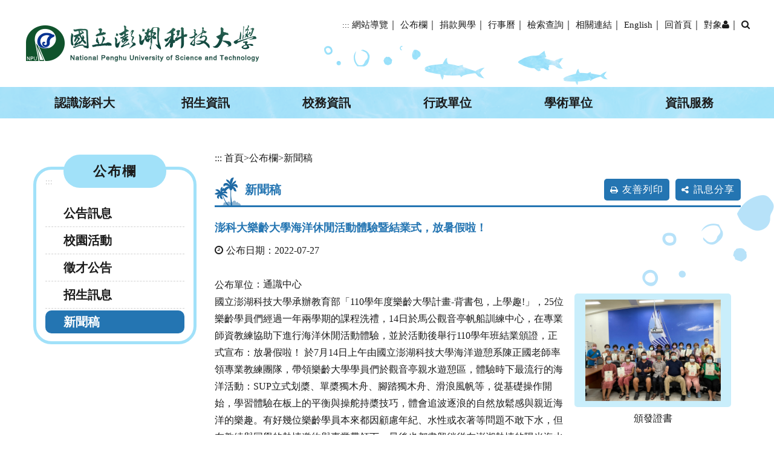

--- FILE ---
content_type: text/html; charset=utf-8
request_url: https://www.npu.edu.tw/latestevent/Details.aspx?Parser=9,3,27,,,,7695
body_size: 44958
content:

<!DOCTYPE html>
<html xmlns="http://www.w3.org/1999/xhtml" lang="zh-TW">
<head><meta http-equiv="Content-Type" content="text/html; charset=utf-8" /><meta name="viewport" content="width=device-width, initial-scale=1" /><meta name="format-detection" content="telephone=no" /><meta name="accessible_website" content="本網站符合a+等級無障礙網頁設計標準" /><link href="../css/layout.css?v=20210805" rel="stylesheet" type="text/css" /><title>
	國立澎湖科技大學-公布欄-新聞稿
</title><meta property="og:site_name"   content="國立澎湖科技大學" />
<meta property="og:image"       content="https://www.npu.edu.tw/images/og.jpg" />
<meta property="og:title"       content="澎科大樂齡大學海洋休閒活動體驗暨結業式，放暑假啦！(新聞稿-國立澎湖科技大學)" />
<meta property="og:description" content="國立澎湖科技大學承辦教育部「110學年度樂齡大學計畫-背書包，上學趣!」，25位樂齡學員們經過一年兩學期的課程洗禮，14日於馬公觀音亭帆船訓練中心，在專業師資教練協助下進行海洋休閒..." />
<meta property="og:url"         content="https://www.npu.edu.tw/latestevent/Details.aspx?Parser=9,3,27,,,,7695" />
<meta property="og:type"        content="website" />
<meta property="twitter:title"  content="澎科大樂齡大學海洋休閒活動體驗暨結業式，放暑假啦！(新聞稿-國立澎湖科技大學)" />
<meta name="DC.Title"          content="國立澎湖科技大學" />
<meta name="DC.Creator"        content="國立澎湖科技大學" />
<meta name="DC.Subject"        content="澎科大樂齡大學海洋休閒活動體驗暨結業式，放暑假啦！" />
<meta name="DC.Description"    content="國立澎湖科技大學承辦教育部「110學年度樂齡大學計畫-背書包，上學趣!」，25位樂齡學員們經過一年兩學期的課程洗禮，14日於馬公觀音亭帆船訓練中心，在專業師資教練協助下進行海洋休閒..." />
<meta name="DC.Contributor"    content="國立澎湖科技大學" />
<meta name="DC.Type"           content="text/html" />
<meta name="DC.Format"         content="text" />
<meta name="DC.Source"         content="國立澎湖科技大學" />
<meta name="DC.Language"       content="中文" />
<meta name="DC.coverage.t.max" content="2026-01-21" />
<meta name="DC.coverage.t.min" content="2027-12-31" />
<meta name="DC.Publisher"      content="國立澎湖科技大學" />
<meta name="DC.Date"           content="2022-07-27" />
<meta name="DC.Identifier"     content="A09620000Q" />
<meta name="DC.Relation"       content="GIP-EY-LP-090730-MP01" />
<meta name="DC.Rights"         content="國立澎湖科技大學" />
<meta name="Category.Theme"    content="400,900" />
<meta name="Category.Service"  content="300,I00" />
<meta name="Category.Cake"     content="500,J00" />
<meta name="description"       content="國立澎湖科技大學 公布欄 新聞稿 澎科大樂齡大學海洋休閒活動體驗暨結業式，放暑假啦！" />

<script src="../Scripts/jquery.min.js" type="text/javascript"></script>
<script src="../Content/df_js/ekko-lightbox.js" type="text/javascript"></script>
<script src="../Content/df_js/bootstrap.js" type="text/javascript"></script>
<script src="../Content/df_js/menu.js?v=20210805" type="text/javascript"></script>
<script src="../Content/df_js/readyfun.js?v=20210805" type="text/javascript"></script>


</head>
<body>
    <a title="跳到主要內容區塊" class="sr-only sr-only-focusable" href="#ace_m">跳到主要內容區塊</a>
    <div id="FontSizeArea">
        <noscript style="display:block; text-align:center; padding:10px 0">
            您的瀏覽器不支援JavaScript功能，若網頁功能無法正常使用時，請開啟瀏覽器JavaScript狀態
        </noscript>
        <div id="header">
            <div class="top">
                <h1 id="logo">
                 <a href="../home.aspx" title="國立澎湖科技大學(回首頁)"><img src="../images/logo.png" alt="國立澎湖科技大學(回首頁)" /></a>
                </h1>
                <div class="b_main b_main_cht">
                    <div class="b">
                        <i class="b1"></i>
                        <i class="b2"></i>
                        <i class="b3"></i>
                    </div>
                </div>
                <div class="menu_navigation">
                    <ul class="menu_nav">
                        <li>
                            <a href="#" accesskey="U" title="上方區域" class="ace">:::</a>
                        </li>
                        <li><a href="../sitemap/index.aspx?Parser=99,12,83" title="網站導覽">網站導覽</a></li>｜
                        <li><a href="../latestevent/index.aspx?Parser=9,3,23" title="公布欄">公布欄</a></li>｜
                        <li><a href="https://giving.npu.edu.tw/" title="捐款興學(另開視窗)" target="_blank">捐款興學</a></li>｜
                        <li><a href="../content/index.aspx?Parser=1,9,62" title="行事曆">行事曆</a></li>｜
                        <li><a href="../content/index.aspx?Parser=1,11,80" title="檢索查詢">檢索查詢</a></li>｜
                        <li><a href="../links/index.aspx?Parser=11,10,77" title="相關連結">相關連結</a></li>｜
                        <li><a href="../eng" >English</a></li>｜
                        <li><a href="../home.aspx" title="回首頁">回首頁</a></li>｜
                                        

<li class="nav_parent">
    <a href="javascript:;" title="對象">對象<i class="fa fa-user" aria-hidden="true"></i></a>
    <ul class="nav_sub Objects nav_focus">
     <li><a href="../form/Public_List.aspx?Parser=20,12,87,,,,,,,,,1" title="學生">學生</a></li><li><a href="../form/Public_List.aspx?Parser=20,12,87,,,,,,,,,2" title="教職員">教職員</a></li><li><a href="../form/Public_List.aspx?Parser=20,12,87,,,,,,,,,3" title="校友">校友</a></li><li><a href="../form/Public_List.aspx?Parser=20,12,87,,,,,,,,,4" title="訪客">訪客</a></li><li><a href="../form/Public_List.aspx?Parser=20,12,87,,,,,,,,,5" title="招生暨新生">招生暨新生</a></li>
    </ul>
</li>｜  
<li class="nav_parent">
                <a href="javascript:;" title="搜尋"><i class="fa fa-search" aria-hidden="true"></i><span class="sr-only">搜尋</span></a>
                <ul class="search_main nav_focus">
                    <div class="nav_search">
                        <form name="search"  action="../search/index.aspx?Parser=99,11,81" method="post">
                            <label for="kd">
                                <input id="kd" type="text" value="" class="text" name="kd" accesskey="S" title="檢索查詢:請輸入關鍵字" placeholder="請輸入關鍵字"/>
                            </label>
                            
                            <input type="submit"  value="" class="text2" title="送出文章關鍵字查詢" /><input  name="token_cs" type="hidden"  value="34AE6057287C81FE0404C574F57E3BE2" />  
                        </form>
                    </div>
                    
                    <ul class="search_word">
                    
                        <li>熱門關鍵字：</li>
                        <li><a href="../search/index.aspx?Parser=99,11,81,,,,,,,,,,%e8%a8%bb%e5%86%8a" title="註冊">註冊</a></li><li><a href="../search/index.aspx?Parser=99,11,81,,,,,,,,,,%e5%ad%b8%e9%9b%9c%e8%b2%bb" title="學雜費">學雜費</a></li><li><a href="../search/index.aspx?Parser=99,11,81,,,,,,,,,,%e5%b0%b1%e5%ad%b8%e8%a3%9c%e5%8a%a9" title="就學補助">就學補助</a></li><li><a href="../search/index.aspx?Parser=99,11,81,,,,,,,,,,%e7%8d%8e%e5%8a%a9%e5%ad%b8%e9%87%91" title="獎助學金">獎助學金</a></li>
                    </ul>
                    
                    <div style="clear:both"></div>
                    <!--clean-->
                </ul>
            </li>

                    </ul>
                </div>
                <div style="clear:both"></div>
                <!--clean-->
            </div>

            <nav id="main_menu">
                <ul class="top_menu">
                    
                                       <li><a href="../content/index.aspx?Parser=1,4,29" title="認識澎科大" >認識澎科大</a></li>
                                
                                       <li><a href="../form/index.aspx?Parser=28,5,41" title="招生資訊" >招生資訊</a></li>
                                
                                       <li><a href="../content/index.aspx?Parser=1,6,52,46" title="校務資訊" >校務資訊</a></li>
                                
                                       <li><a href="../sitemap/SubSite.aspx?Parser=0,7" title="行政單位" >行政單位</a></li>
                                
                                       <li><a href="../form/index.aspx?Parser=2,8,57" title="學術單位" >學術單位</a></li>
                                
                                       <li><a href="../content/index.aspx?Parser=1,9,62" title="資訊服務" >資訊服務</a></li>
                                     
            </ul>      
                
<ul class="menu2"><li>   <div class="nav_search clearfix">       <form action="../search/index.aspx?Parser=99,11,81" method="post">          <label for="kdA"><span class="sr-only">關鍵字查詢</span></label><input id="kdA" name="kd" type="text" class="text"  title="關鍵字查詢" placeholder="關鍵字查詢">            <input type="submit" value="GO" class="text2" title="送出文章關鍵字查詢"><input  name="token_cs" type="hidden"  value="34AE6057287C81FE0404C574F57E3BE2" />         </form>      </div>    </li>
<li class="sub_menu" ><a   title="公布欄" href="../latestevent/index.aspx?Parser=9,3,23" >公布欄</a><div class="menu_icon"></div>
    <ul class="sub_sub" >
  <li  class="sub_menu2 " ><a   title="公告訊息"  href="../latestevent/index.aspx?Parser=9,3,23" >公告訊息</a> </li>
  <li  class="sub_menu2 " ><a   title="校園活動"  href="../latestevent/index.aspx?Parser=9,3,24" >校園活動</a> </li>
  <li  class="sub_menu2 " ><a   title="徵才公告"  href="../latestevent/index.aspx?Parser=9,3,25" >徵才公告</a> </li>
  <li  class="sub_menu2 " ><a   title="招生訊息"  href="../latestevent/index.aspx?Parser=9,3,26" >招生訊息</a> </li>
  <li  class="sub_menu2 " ><a   title="新聞稿"  href="../latestevent/index.aspx?Parser=9,3,27" >新聞稿</a> </li>
  </ul> </li>
<li class="sub_menu" ><a   title="認識澎科大" href="../content/index.aspx?Parser=1,4,29" >認識澎科大</a><div class="menu_icon"></div>
    <ul class="sub_sub" >
  <li  class="sub_menu2 " ><a   title="校史"  href="../content/index.aspx?Parser=1,4,29" >校史</a> </li>
  <li  class="sub_menu2 " ><a   title="精神指標"  href="../content/index.aspx?Parser=1,4,30" >精神指標</a> </li>
  <li  class="sub_menu2 " ><a   title="校長"  href="../content/index.aspx?Parser=1,4,39,31" >校長</a><div class="menu_icon"></div>
    <ul class="sub_sub2" >
     <li class="sub_menu3 "><a  title="現任校長"  href="../content/index.aspx?Parser=1,4,39,31">現任校長</a> </li>
     <li class="sub_menu3 "><a  title="歷任校長"  href="../content/index.aspx?Parser=1,4,40,31">歷任校長</a> </li>
    </ul> </li>
  <li  class="sub_menu2 " ><a   title="副校長"  href="../content/index.aspx?Parser=1,4,32" >副校長</a> </li>
  <li  class="sub_menu2 " ><a   title="組織架構"  href="../content/index.aspx?Parser=1,4,33" >組織架構</a> </li>
  <li  class="sub_menu2 " ><a   title="校園導覽"  href="../tour/index.aspx?Parser=13,4,34" >校園導覽</a> </li>
  <li  class="sub_menu2 " ><a   title="簡介專刊"  href="../content/index.aspx?Parser=1,4,35" >簡介專刊</a> </li>
  <li  class="sub_menu2 " ><a   title="簡介影片"  href="../video/index.aspx?Parser=17,4,36" >簡介影片</a> </li>
  <li  class="sub_menu2 " ><a   title="校內通訊"  href="../content/index.aspx?Parser=1,4,37" >校內通訊</a> </li>
  <li  class="sub_menu2 " ><a   title="交通路線"  href="../content/index.aspx?Parser=1,4,38" >交通路線</a> </li>
  </ul> </li>
<li class="sub_menu" ><a   title="招生資訊" href="../form/index.aspx?Parser=28,5,41" >招生資訊</a><div class="menu_icon"></div>
    <ul class="sub_sub" >
  <li  class="sub_menu2 " ><a   title="註冊須知"  href="../form/index.aspx?Parser=28,5,41" >註冊須知</a> </li>
  <li  class="sub_menu2 " ><a  mhit=42  title="招生訊息(另開視窗)" target="_blank" href="/latestevent/index.aspx?Parser=9,3,26" >招生訊息</a> </li>
  <li  class="sub_menu2 " ><a   title="獎助學金"  href="../form/index.aspx?Parser=2,5,44" >獎助學金</a> </li>
  <li  class="sub_menu2 " ><a   title="陸生專區"  href="../form/index.aspx?Parser=2,5,45" >陸生專區</a> </li>
  <li  class="sub_menu2 " ><a  mhit=452  title="招生暨新生"  href="/form/Public_List.aspx?Parser=20,12,87,,,,,,,,,5" >招生暨新生</a> </li>
  </ul> </li>
<li class="sub_menu" ><a   title="校務資訊" href="../content/index.aspx?Parser=1,6,52,46" >校務資訊</a><div class="menu_icon"></div>
    <ul class="sub_sub" >
  <li  class="sub_menu2 " ><a   title="校務資訊說明"  href="../content/index.aspx?Parser=1,6,52,46" >校務資訊說明</a><div class="menu_icon"></div>
    <ul class="sub_sub2" >
     <li class="sub_menu3 "><a  title="學校沿革"  href="../content/index.aspx?Parser=1,6,52,46">學校沿革</a> </li>
     <li class="sub_menu3 "><a  title="基本數據及趨勢"  href="../form/index.aspx?Parser=2,6,53,46">基本數據及趨勢</a> </li>
     <li class="sub_menu3 "><a  title="學校特色與發展願景"  href="../form/index.aspx?Parser=2,6,54,46">學校特色與發展願景</a> </li>
     <li class="sub_menu3 "><a  title="校務發展中長程計畫"  href="../form/index.aspx?Parser=2,6,555,46">校務發展中長程計畫</a> </li>
     <li class="sub_menu3 "><a  title="學校績效表現"  href="../form/index.aspx?Parser=2,6,55,46">學校績效表現</a> </li>
    </ul> </li>
  <li  class="sub_menu2 " ><a   title="財務資訊分析"  href="../form/index.aspx?Parser=2,6,47" >財務資訊分析</a> </li>
  <li  class="sub_menu2 " ><a   title="學雜費與就學補助資訊"  href="../form/index.aspx?Parser=28,6,48" >學雜費與就學補助資訊</a> </li>
  <li  class="sub_menu2 " ><a   title="學校其他重要資訊"  href="../form/index.aspx?Parser=28,6,49" >學校其他重要資訊</a> </li>
  <li  class="sub_menu2 " ><a   title="校務基金公開專區"  href="../form/index.aspx?Parser=28,6,50" >校務基金公開專區</a> </li>
  <li  class="sub_menu2 " ><a   title="內控內稽執行情形"  href="../form/index.aspx?Parser=28,6,51" >內控內稽執行情形</a> </li>
  </ul> </li>
<li class="sub_menu" ><a   title="行政單位" href="../sitemap/SubSite.aspx?Parser=0,7" >行政單位</a><div class="menu_icon"></div>
    <ul class="sub_sub" >
  <li  class="sub_menu2 " ><a  mhit=442  title="教務處(另開視窗)" target="_blank" href="/sub/index.aspx?m1=21" >教務處</a> </li>
  <li  class="sub_menu2 " ><a  mhit=441  title="學務處(另開視窗)" target="_blank" href="/sub/index.aspx?m1=22" >學務處</a> </li>
  <li  class="sub_menu2 " ><a  mhit=440  title="總務處(另開視窗)" target="_blank" href="/sub/index.aspx?m1=23" >總務處</a> </li>
  <li  class="sub_menu2 " ><a  mhit=443  title="秘書室(另開視窗)" target="_blank" href="/sub/index.aspx?m1=24" >秘書室</a> </li>
  <li  class="sub_menu2 " ><a  mhit=444  title="主計室(另開視窗)" target="_blank" href="/sub/index.aspx?m1=25" >主計室</a> </li>
  <li  class="sub_menu2 " ><a  mhit=445  title="人事室(另開視窗)" target="_blank" href="/sub/index.aspx?m1=26" >人事室</a> </li>
  <li  class="sub_menu2 " ><a  mhit=446  title="研發處(另開視窗)" target="_blank" href="/sub/index.aspx?m1=27" >研發處</a> </li>
  <li  class="sub_menu2 " ><a  mhit=447  title="進修推廣部(另開視窗)" target="_blank" href="/sub/index.aspx?m1=28" >進修推廣部</a> </li>
  <li  class="sub_menu2 " ><a  mhit=448  title="圖資館(另開視窗)" target="_blank" href="/sub/index.aspx?m1=29" >圖資館</a> </li>
  </ul> </li>
<li class="sub_menu" ><a   title="學術單位" href="../form/index.aspx?Parser=2,8,57" >學術單位</a><div class="menu_icon"></div>
    <ul class="sub_sub" >
  <li  class="sub_menu2 " ><a   title="海洋資源暨工程學院"  href="../form/index.aspx?Parser=2,8,57" >海洋資源暨工程學院</a> </li>
  <li  class="sub_menu2 " ><a   title="觀光休閒學院"  href="../form/index.aspx?Parser=2,8,58" >觀光休閒學院</a> </li>
  <li  class="sub_menu2 " ><a   title="人文暨管理學院"  href="../form/index.aspx?Parser=2,8,59" >人文暨管理學院</a> </li>
  <li  class="sub_menu2 " ><a   title="博雅教育學院"  href="../form/index.aspx?Parser=2,8,60" >博雅教育學院</a> </li>
  </ul> </li>
<li class="sub_menu" ><a   title="資訊服務" href="../content/index.aspx?Parser=1,9,62" >資訊服務</a><div class="menu_icon"></div>
    <ul class="sub_sub" >
  <li  class="sub_menu2 " ><a   title="校園行事曆"  href="../content/index.aspx?Parser=1,9,62" >校園行事曆</a> </li>
  <li  class="sub_menu2 " ><a   title="校長遴選專區"  href="../form/index.aspx?Parser=2,9,561,516" >校長遴選專區</a><div class="menu_icon"></div>
    <ul class="sub_sub2" >
     <li class="sub_menu3 "><a  title="最新消息"  href="../form/index.aspx?Parser=2,9,561,516">最新消息</a> </li>
     <li class="sub_menu3 "><a  title="會議記錄"  href="../form/index.aspx?Parser=2,9,556,516">會議記錄</a> </li>
     <li class="sub_menu3 "><a  title="相關表件"  href="../form/index.aspx?Parser=2,9,557,516">相關表件</a> </li>
     <li class="sub_menu3 "><a  title="治校理念說明會"  href="../video/index.aspx?Parser=17,9,558,516">治校理念說明會</a> </li>
     <li class="sub_menu3 "><a  title="行使同意權"  href="../content/index.aspx?Parser=1,9,559,516">行使同意權</a> </li>
     <li class="sub_menu3 "><a  title="相關法規"  href="../form/index.aspx?Parser=2,9,518,516">相關法規</a> </li>
    </ul> </li>
  <li  class="sub_menu2 " ><a   title="學校法規"  href="../form/index.aspx?Parser=2,9,63" >學校法規</a> </li>
  <li  class="sub_menu2 " ><a   title="會議紀錄"  href="../form/index.aspx?Parser=2,9,64" >會議紀錄</a> </li>
  <li  class="sub_menu2 " ><a   title="表單下載"  href="../form/index.aspx?Parser=2,9,438" >表單下載</a> </li>
  <li  class="sub_menu2 " ><a   title="網路服務"  href="../form/index.aspx?Parser=2,9,65" >網路服務</a> </li>
  <li  class="sub_menu2 " ><a   title="雙語詞彙"  href="../table/index.aspx?Parser=4,9,66" >雙語詞彙</a> </li>
  <li  class="sub_menu2 " ><a   title="問卷調查"  href="../question/index.aspx?Parser=99,9,67" >問卷調查</a> </li>
  <li  class="sub_menu2 " ><a   title="線上報名"  href="../registration/index.aspx?Parser=99,9,68" >線上報名</a> </li>
  <li  class="sub_menu2 " ><a   title="場地租借"  href="../spaces/index.aspx?Parser=99,9,69" >場地租借</a> </li>
  <li  class="sub_menu2 " ><a   title="郵件招領"  href="../lastmail/index.aspx?Parser=99,9,70" >郵件招領</a> </li>
  <li  class="sub_menu2 " ><a   title="認識智慧財產權"  href="../content/index.aspx?Parser=1,9,71" >認識智慧財產權</a> </li>
  <li  class="sub_menu2 " ><a   title="教育部獎補助計畫"  href="../SubsidyPlan/index.aspx?Parser=99,9,72" >教育部獎補助計畫</a> </li>
  <li  class="sub_menu2 " ><a   title="員生消費合作社"  href="../form/index.aspx?Parser=2,9,73" >員生消費合作社</a> </li>
  <li  class="sub_menu2 " ><a   title="個人資料保護專區"  href="../form/index.aspx?Parser=2,9,74" >個人資料保護專區</a> </li>
  <li  class="sub_menu2 " ><a   title="兼任助理專區"  href="../form/index.aspx?Parser=2,9,75" >兼任助理專區</a> </li>
  <li  class="sub_menu2 " ><a   title="性別平等教育委員會"  href="../form/index.aspx?Parser=28,9,76" >性別平等教育委員會</a> </li>
  <li  class="sub_menu2 " ><a   title="性騷擾防治專區"  href="../form/index.aspx?Parser=28,9,469" >性騷擾防治專區</a> </li>
  <li  class="sub_menu2 " ><a   title="新冠病毒防疫專區"  href="../form/index.aspx?Parser=2,9,481,535" >新冠病毒防疫專區</a><div class="menu_icon"></div>
    <ul class="sub_sub2" >
     <li class="sub_menu3 "><a  title="最新公告"  href="../form/index.aspx?Parser=2,9,481,535">最新公告</a> </li>
     <li class="sub_menu3 "><a  title="確診者專區"  href="../form/index.aspx?Parser=2,9,536,535">確診者專區</a> </li>
     <li class="sub_menu3 "><a  title="居家隔離者專區"  href="../form/index.aspx?Parser=2,9,537,535">居家隔離者專區</a> </li>
     <li class="sub_menu3 "><a  title="自我健康監測者專區"  href="../form/index.aspx?Parser=2,9,538,535">自我健康監測者專區</a> </li>
     <li class="sub_menu3 "><a  title="會議記錄"  href="../form/index.aspx?Parser=28,9,540,535">會議記錄</a> </li>
     <li class="sub_menu3 "><a  title="常見QA "  href="../form/index.aspx?Parser=2,9,539,535">常見QA </a> </li>
    </ul> </li>
  </ul> </li>
<li class="sub_menu" ><a   title="相關連結" href="../links/index.aspx?Parser=11,10,77" >相關連結</a><div class="menu_icon"></div>
    <ul class="sub_sub" >
  <li  class="sub_menu2 " ><a   title="資訊系統"  href="../links/index.aspx?Parser=11,10,77" >資訊系統</a> </li>
  <li  class="sub_menu2 " ><a   title="快速連結"  href="../links/index.aspx?Parser=11,10,78" >快速連結</a> </li>
  <li  class="sub_menu2 " ><a   title="行政專區"  href="../links/index.aspx?Parser=11,10,79" >行政專區</a> </li>
  </ul> </li>
<li class="sub_menu" ><a   title="檢索查詢" href="../content/index.aspx?Parser=1,11,80" >檢索查詢</a><div class="menu_icon"></div>
    <ul class="sub_sub" >
  <li  class="sub_menu2 " ><a   title="檢索方式說明"  href="../content/index.aspx?Parser=1,11,80" >檢索方式說明</a> </li>
  <li  class="sub_menu2 " ><a   title="全文檢索"  href="../search/index.aspx?Parser=99,11,81" >全文檢索</a> </li>
  <li  class="sub_menu2 " ><a   title="分類檢索"  href="../search1/index.aspx?Parser=99,11,82" >分類檢索</a> </li>
  </ul> </li>
<li class="sub_menu" ><a   title="網站導覽" href="../sitemap/index.aspx?Parser=99,12,83" >網站導覽</a><div class="menu_icon"></div>
    <ul class="sub_sub" >
  <li  class="sub_menu2 " ><a   title="網站導覽"  href="../sitemap/index.aspx?Parser=99,12,83" >網站導覽</a> </li>
  <li  class="sub_menu2 " ><a   title="隱私權保護政策"  href="../content/index.aspx?Parser=1,12,84" >隱私權保護政策</a> </li>
  <li  class="sub_menu2 " ><a   title="網站安全政策"  href="../content/index.aspx?Parser=1,12,85" >網站安全政策</a> </li>
  <li  class="sub_menu2 " ><a   title="網站資料開放宣告"  href="../content/index.aspx?Parser=1,12,86" >網站資料開放宣告</a> </li>
  <li  class="sub_menu2 " ><a   title="公共服務"  href="../form/Public_List.aspx?Parser=20,12,87" >公共服務</a> </li>
  </ul> </li> <li><a  class=""  href="../eng/">English</a></li>
   <li class="sub_menu"><a href="#">對象</a><div class="menu_icon"></div><ul class="sub_sub"> <li><a  href="../form/Public_List.aspx?Parser=20,12,87,,,,,,,,,1">學生</a></li> <li><a  href="../form/Public_List.aspx?Parser=20,12,87,,,,,,,,,2">教職員</a></li> <li><a  href="../form/Public_List.aspx?Parser=20,12,87,,,,,,,,,3">校友</a></li> <li><a  href="../form/Public_List.aspx?Parser=20,12,87,,,,,,,,,4">訪客</a></li> <li><a  href="../form/Public_List.aspx?Parser=20,12,87,,,,,,,,,5">招生暨新生</a></li> </ul></li>
  </ul> <div style="clear:both"></div>
            </nav>
        </div>
        <div class="overlay"></div>


        <div class="container con">
            <div class="row">
                <!--選單-->
                
                    <div class="col-md-3 left_menu">
                        <div class="left_main">
                            <a href="#" title="左方區域" accesskey="L" class="ace">:::</a>
                            <div class="left_title">公布欄</div>
                              <ul class="menu2" style="display:block">
  <li  class="sub_menu " ><a   title='公告訊息'  href='../latestevent/index.aspx?Parser=9,3,23' >公告訊息 </a></li>
  <li  class="sub_menu " ><a   title='校園活動'  href='../latestevent/index.aspx?Parser=9,3,24' >校園活動 </a></li>
  <li  class="sub_menu " ><a   title='徵才公告'  href='../latestevent/index.aspx?Parser=9,3,25' >徵才公告 </a></li>
  <li  class="sub_menu " ><a   title='招生訊息'  href='../latestevent/index.aspx?Parser=9,3,26' >招生訊息 </a></li>
  <li  class="sub_menu  sub_menu-" ><a   title='新聞稿'  href='../latestevent/index.aspx?Parser=9,3,27' >新聞稿 </a></li></ul>	
                                   
                        </div>
                    </div>
                    <!--選單 end-->
                  
				
                <!--選單 end-->
                <div class="col-md-9 col-sm-12 article" >
                    <!-- content-->
                    <div id="div_content"> 
                       <div class="article_title">
                        <ul class="place">
                            <li><a accesskey="C" id="ace_m" href="#div_content" target="_self" title="中間區域,跳過分享功能項目請按[Enter]，繼續則按[Tab]">:::</a></li>      
                            <li><a href="../home.aspx">首頁</a></li><li>></li><li><a title="公布欄" href="../latestevent/index.aspx?Parser=9,3,23">公布欄</a></li><li>></li><li><a title="新聞稿" href="../latestevent/index.aspx?Parser=9,3,27">新聞稿</a></li>
                        </ul>
                        <div class="title_box clearfix">
                            <h2>新聞稿&nbsp;</h2>
                            <ul class="main_bn">
                                <li> <a href="javascript:" class="main_bn_print" id="print_content" title="友善列印">友善列印</a>
                                    <noscript class="no_txt">[CTRL]+[P]列印</noscript>
                                </li>
                                <li>
                                    <a href="javascript:" class="main_bn_share" title="訊息分享">訊息分享</a>
                                    <ul class="share share_web clearfix">


    <li class="type1"><a target="_blank" title="facebook(另開視窗)" href="https://www.facebook.com/sharer.php?u=https%3a%2f%2fwww.npu.edu.tw%2flatestevent%2fDetails.aspx%3fParser%3d9%2c3%2c27%2c%2c%2c%2c7695"><span class="sr-only">facebook</span></a></li>
    <li class="type2"><a target="_blank" title="youtube(另開視窗)" href="https://www.youtube.com/results?search_query=國立澎湖科技大學"><span class="sr-only">youtube</span></a></li>
    <li class="type3"><a target="_blank" title="Line(另開視窗)" href="http://line.naver.jp/R/msg/text/?國立澎湖科技大學%0D%0Ahttps%3a%2f%2fwww.npu.edu.tw%2flatestevent%2fDetails.aspx%3fParser%3d9%2c3%2c27%2c%2c%2c%2c7695"><span class="sr-only">Line</span></a></li>
</ul>
                                  
                                </li>
                            </ul>
                        </div>
                    </div>
                     
 
<div class="content_txt clearfix">
<div class="content_title">澎科大樂齡大學海洋休閒活動體驗暨結業式，放暑假啦！</div>
<span class="content_date">公布日期：2022-07-27</span><br />
<label for="unit_id">公布單位</label>：通識中心<br/><div class="col-sm-4 imgbox"><dt><a href="/df_ufiles/027/s_line_album_頒發證書_220714_68.jpg"  title="s_line_album_頒發證書_220714_68.jpg"  data-toggle="lightbox" data-gallery="multiimages"  data-footer="頒發證書&nbsp;"  ><img src="/df_ufiles/027/s_line_album_頒發證書_220714_68.jpg" alt="頒發證書"    border="0"  /></a></dt>
<span>頒發證書</span>
</div><div class="col-sm-4 imgbox"><dt><a href="/df_ufiles/027/s_line_album_20220714 獨木舟_220714_21.jpg"  title="s_line_album_20220714 獨木舟_220714_21.jpg"  data-toggle="lightbox" data-gallery="multiimages"  data-footer="大合照&nbsp;"  ><img src="/df_ufiles/027/s_line_album_20220714 獨木舟_220714_21.jpg" alt="大合照"    border="0"  /></a></dt>
<span>大合照</span>
</div><p>國立澎湖科技大學承辦教育部「110學年度樂齡大學計畫-背書包，上學趣!」，25位樂齡學員們經過一年兩學期的課程洗禮，14日於馬公觀音亭帆船訓練中心，在專業師資教練協助下進行海洋休閒活動體驗，並於活動後舉行110學年班結業頒證，正式宣布：放暑假啦！ 於7月14日上午由國立澎湖科技大學海洋遊憩系陳正國老師率領專業教練團隊，帶領樂齡大學學員們於觀音亭親水遊憩區，體驗時下最流行的海洋活動：SUP立式划槳、單槳獨木舟、腳踏獨木舟、滑浪風帆等，從基礎操作開始，學習體驗在板上的平衡與操舵持槳技巧，體會追波逐浪的自然放鬆感與親近海洋的樂趣。有好幾位樂齡學員本來都因顧慮年紀、水性或衣著等問題不敢下水，但在教練與同學的熱情邀約與專業帶領下，最後也都盡興徜徉在澎湖熱情的陽光海水之下欲罷不能，成為快樂的水中蛟龍，留下最美麗的菊島夏日回憶！ 午後，稍事休息後，由執行團隊計畫主持人共同教育委員會主任委員蔡明惠教授，以及陳昱名助理教授共同主持結業式，為本學年熱情參與樂齡大學課程的學員們頒發結業證明，作為這一年來辛勤上課與活動參與的紀念與證明，在結業式的與談分享過程中，許多樂齡學員都表達了對樂齡大學多樣性課程的肯定，並對這一年來即使在疫情影響中，學校仍能在堅守防疫安全原則下，讓學員參與了許多有趣文化創作、新知宣導、與在體特色體驗活動，表達了感動。為這一年的樂齡大學畫下快樂的句點，老師與同學們一起正式宣布：放暑假啦！ 國立澎湖科技大學樂齡大學計畫，自民國99年開辦至今已邁入第12年，招收年齡55歲以上之民眾，提供退而不休的進修管道，給予參與之學員新穎而實用的知識與體驗，以達到教育部期待國人終身學習的目標。未來竭誠歡迎符合年齡資格的鄉親，踴躍報名樂齡大學課程，一起建立積極活化終身學習的樂壯齡生活！</p>

</div>


<ul class="pic row"><li class="clearfix">
<dl class="col-sm-4 imgbox"><dt><a href="/df_ufiles/027/s_2d018d37-0b4e-4153-aa31-2dbfefb1a934.jpg"  title="s_2d018d37-0b4e-4153-aa31-2dbfefb1a934.jpg"  data-toggle="lightbox" data-gallery="multiimages"   data-footer="獨木舟&nbsp;"   ><img src="/df_ufiles/027/s_2d018d37-0b4e-4153-aa31-2dbfefb1a934.jpg" alt="獨木舟"  border="0"  /></a></dt>
<span>獨木舟</span></a></dl></li></ul>
                    </div>
                    <!--content end-->
                  
                </div>
            </div>
        
              
        <div class="update"><strong><i class="fa fa-clock-o"></i>最後異動時間：</strong>2023-12-20 下午 05:07:48</div>
    
              <ul class="goback">
                <li><noscript class="no_txt">您的瀏覽器，不支援script語法，若您的瀏覽器無法支援，請按鍵盤上的alt鍵+左鍵 回上一頁</noscript>  </li>          
                <li class="icon"><a title="回上頁" href="javascript:history.back()">回上頁</a></li>        
            </ul>
        </div>
        
  <div id="footer">
   
 
      
      
      
    <div id="ff_btn">
        <input name="Collapse" type="button" title="收合" value="收合" class="btn_close" />
        <input name="Collapse" type="button" title="展開" value="展開" class="btn_open" />
     </div>
    

    <div id="fat_footer" class="clearfix">
    <ul class="clearfix"><li><a href="../latestevent/index.aspx?Parser=9,3,23" title="公布欄">公布欄</a><ul><li><a href="../latestevent/index.aspx?Parser=9,3,23"  title='公告訊息'  >公告訊息</a></li>
<li><a href="../latestevent/index.aspx?Parser=9,3,24"  title='校園活動'  >校園活動</a></li>
<li><a href="../latestevent/index.aspx?Parser=9,3,25"  title='徵才公告'  >徵才公告</a></li>
<li><a href="../latestevent/index.aspx?Parser=9,3,26"  title='招生訊息'  >招生訊息</a></li>
<li><a href="../latestevent/index.aspx?Parser=9,3,27"  title='新聞稿'  >新聞稿</a></li>
</ul></li><li><a href="../content/index.aspx?Parser=1,4,29" title="認識澎科大">認識澎科大</a><ul><li><a href="../content/index.aspx?Parser=1,4,29"  title='校史'  >校史</a></li>
<li><a href="../content/index.aspx?Parser=1,4,30"  title='精神指標'  >精神指標</a></li>
<li><a href="../content/index.aspx?Parser=1,4,39,31"  title='校長'  >校長</a></li>
<li><a href="../content/index.aspx?Parser=1,4,32"  title='副校長'  >副校長</a></li>
<li><a href="../content/index.aspx?Parser=1,4,33"  title='組織架構'  >組織架構</a></li>
<li><a href="../tour/index.aspx?Parser=13,4,34"  title='校園導覽'  >校園導覽</a></li>
<li><a href="../content/index.aspx?Parser=1,4,35"  title='簡介專刊'  >簡介專刊</a></li>
<li><a href="../video/index.aspx?Parser=17,4,36"  title='簡介影片'  >簡介影片</a></li>
<li><a href="../content/index.aspx?Parser=1,4,37"  title='校內通訊'  >校內通訊</a></li>
<li><a href="../content/index.aspx?Parser=1,4,38"  title='交通路線'  >交通路線</a></li>
</ul></li><li><a href="../form/index.aspx?Parser=28,5,41" title="招生資訊">招生資訊</a><ul><li><a href="../form/index.aspx?Parser=28,5,41"  title='註冊須知'  >註冊須知</a></li>
<li><a href="/latestevent/index.aspx?Parser=9,3,26"  title='招生訊息(另開視窗)' target="_blank"  mhit=42>招生訊息</a></li>
<li><a href="../form/index.aspx?Parser=2,5,44"  title='獎助學金'  >獎助學金</a></li>
<li><a href="../form/index.aspx?Parser=2,5,45"  title='陸生專區'  >陸生專區</a></li>
<li><a href="/form/Public_List.aspx?Parser=20,12,87,,,,,,,,,5"  title='招生暨新生'   mhit=452>招生暨新生</a></li>
</ul></li><li><a href="../content/index.aspx?Parser=1,6,52,46" title="校務資訊">校務資訊</a><ul><li><a href="../content/index.aspx?Parser=1,6,52,46"  title='校務資訊說明'  >校務資訊說明</a></li>
<li><a href="../form/index.aspx?Parser=2,6,47"  title='財務資訊分析'  >財務資訊分析</a></li>
<li><a href="../form/index.aspx?Parser=28,6,48"  title='學雜費與就學補助資訊'  >學雜費與就學補助資訊</a></li>
<li><a href="../form/index.aspx?Parser=28,6,49"  title='學校其他重要資訊'  >學校其他重要資訊</a></li>
<li><a href="../form/index.aspx?Parser=28,6,50"  title='校務基金公開專區'  >校務基金公開專區</a></li>
<li><a href="../form/index.aspx?Parser=28,6,51"  title='內控內稽執行情形'  >內控內稽執行情形</a></li>
</ul></li><li><a href="../sitemap/SubSite.aspx?Parser=0,7" title="行政單位">行政單位</a><ul><li><a href="/sub/index.aspx?m1=21"  title='教務處(另開視窗)' target="_blank"  mhit=442>教務處</a></li>
<li><a href="/sub/index.aspx?m1=22"  title='學務處(另開視窗)' target="_blank"  mhit=441>學務處</a></li>
<li><a href="/sub/index.aspx?m1=23"  title='總務處(另開視窗)' target="_blank"  mhit=440>總務處</a></li>
<li><a href="/sub/index.aspx?m1=24"  title='秘書室(另開視窗)' target="_blank"  mhit=443>秘書室</a></li>
<li><a href="/sub/index.aspx?m1=25"  title='主計室(另開視窗)' target="_blank"  mhit=444>主計室</a></li>
<li><a href="/sub/index.aspx?m1=26"  title='人事室(另開視窗)' target="_blank"  mhit=445>人事室</a></li>
<li><a href="/sub/index.aspx?m1=27"  title='研發處(另開視窗)' target="_blank"  mhit=446>研發處</a></li>
<li><a href="/sub/index.aspx?m1=28"  title='進修推廣部(另開視窗)' target="_blank"  mhit=447>進修推廣部</a></li>
<li><a href="/sub/index.aspx?m1=29"  title='圖資館(另開視窗)' target="_blank"  mhit=448>圖資館</a></li>
</ul></li><li><a href="../form/index.aspx?Parser=2,8,57" title="學術單位">學術單位</a><ul><li><a href="../form/index.aspx?Parser=2,8,57"  title='海洋資源暨工程學院'  >海洋資源暨工程學院</a></li>
<li><a href="../form/index.aspx?Parser=2,8,58"  title='觀光休閒學院'  >觀光休閒學院</a></li>
<li><a href="../form/index.aspx?Parser=2,8,59"  title='人文暨管理學院'  >人文暨管理學院</a></li>
<li><a href="../form/index.aspx?Parser=2,8,60"  title='博雅教育學院'  >博雅教育學院</a></li>
</ul></li></ul><ul class="clearfix"><li><a href="../content/index.aspx?Parser=1,9,62" title="資訊服務">資訊服務</a><ul><li><a href="../content/index.aspx?Parser=1,9,62"  title='校園行事曆'  >校園行事曆</a></li>
<li><a href="../form/index.aspx?Parser=2,9,561,516"  title='校長遴選專區'  >校長遴選專區</a></li>
<li><a href="../form/index.aspx?Parser=2,9,63"  title='學校法規'  >學校法規</a></li>
<li><a href="../form/index.aspx?Parser=2,9,64"  title='會議紀錄'  >會議紀錄</a></li>
<li><a href="../form/index.aspx?Parser=2,9,438"  title='表單下載'  >表單下載</a></li>
<li><a href="../form/index.aspx?Parser=2,9,65"  title='網路服務'  >網路服務</a></li>
<li><a href="../table/index.aspx?Parser=4,9,66"  title='雙語詞彙'  >雙語詞彙</a></li>
<li><a href="../question/index.aspx?Parser=99,9,67"  title='問卷調查'  >問卷調查</a></li>
<li><a href="../registration/index.aspx?Parser=99,9,68"  title='線上報名'  >線上報名</a></li>
<li><a href="../spaces/index.aspx?Parser=99,9,69"  title='場地租借'  >場地租借</a></li>
<li><a href="../lastmail/index.aspx?Parser=99,9,70"  title='郵件招領'  >郵件招領</a></li>
<li><a href="../content/index.aspx?Parser=1,9,71"  title='認識智慧財產權'  >認識智慧財產權</a></li>
<li><a href="../SubsidyPlan/index.aspx?Parser=99,9,72"  title='教育部獎補助計畫'  >教育部獎補助計畫</a></li>
<li><a href="../form/index.aspx?Parser=2,9,73"  title='員生消費合作社'  >員生消費合作社</a></li>
<li><a href="../form/index.aspx?Parser=2,9,74"  title='個人資料保護專區'  >個人資料保護專區</a></li>
<li><a href="../form/index.aspx?Parser=2,9,75"  title='兼任助理專區'  >兼任助理專區</a></li>
<li><a href="../form/index.aspx?Parser=28,9,76"  title='性別平等教育委員會'  >性別平等教育委員會</a></li>
<li><a href="../form/index.aspx?Parser=28,9,469"  title='性騷擾防治專區'  >性騷擾防治專區</a></li>
<li><a href="../form/index.aspx?Parser=2,9,481,535"  title='新冠病毒防疫專區'  >新冠病毒防疫專區</a></li>
</ul></li><li><a href="../links/index.aspx?Parser=11,10,77" title="相關連結">相關連結</a><ul><li><a href="../links/index.aspx?Parser=11,10,77"  title='資訊系統'  >資訊系統</a></li>
<li><a href="../links/index.aspx?Parser=11,10,78"  title='快速連結'  >快速連結</a></li>
<li><a href="../links/index.aspx?Parser=11,10,79"  title='行政專區'  >行政專區</a></li>
</ul></li><li><a href="../content/index.aspx?Parser=1,11,80" title="檢索查詢">檢索查詢</a><ul><li><a href="../content/index.aspx?Parser=1,11,80"  title='檢索方式說明'  >檢索方式說明</a></li>
<li><a href="../search/index.aspx?Parser=99,11,81"  title='全文檢索'  >全文檢索</a></li>
<li><a href="../search1/index.aspx?Parser=99,11,82"  title='分類檢索'  >分類檢索</a></li>
</ul></li><li><a href="../sitemap/index.aspx?Parser=99,12,83" title="網站導覽">網站導覽</a><ul><li><a href="../sitemap/index.aspx?Parser=99,12,83"  title='網站導覽'  >網站導覽</a></li>
<li><a href="../content/index.aspx?Parser=1,12,84"  title='隱私權保護政策'  >隱私權保護政策</a></li>
<li><a href="../content/index.aspx?Parser=1,12,85"  title='網站安全政策'  >網站安全政策</a></li>
<li><a href="../content/index.aspx?Parser=1,12,86"  title='網站資料開放宣告'  >網站資料開放宣告</a></li>
<li><a href="../form/Public_List.aspx?Parser=20,12,87"  title='公共服務'  >公共服務</a></li>
</ul></li></ul>
    
 </div>


      
    <div id="footer_main">
                    <div id="footer_info" class="clearfix">
                        <div class="footer_img">
                            <a href="https://accessibility.moda.gov.tw/Applications/Detail?category=20240416094823" target="_blank" title="本網站通過無障礙AA檢測(另開新視窗)"><img alt="本網站通過無障礙AA檢測" src="/images/aa.jpg" /></a>
                        </div>
                        <span class="footer_word">
                           地址：880011 澎湖縣馬公市六合路300號<br>  
                            電話：06-926-4115<span class="display_no"></span>
                        <br>
                        <br class="block">校安中心緊急聯絡電話：0928-483-123
                         
                        </span>
                        <span class="footer_word">
                        <a href="/content/index.aspx?Parser=1,12,84" title="隱私權保護政策">隱私權保護政策</a><span class="display_no">｜</span>
                        <br class="block">
                        <a href="/content/index.aspx?Parser=1,12,85" title="網站安全政策">網站安全政策</a><span class="display_no">｜</span>
                        <br class="block">
                        <a href="/content/index.aspx?Parser=1,12,86" title="網站資料開放宣告">網站資料開放宣告</a>
                        <br> 您是第 12638847 瀏覽者<span class="display_no">｜</span>
                        <br class="block">更新日期2026-01-21
                        <br> 本站建議以Edge、Firefox 或Chrome瀏覽器以及1024x768 pixels
                        </span>
                    </div>
                </div>
                <div class="copyright">
                    <p>Copyright&copy; 2018國立澎湖科技大學 National Penghu University of Science and Technology 版權所有  </p>
                </div>
        </div><ul class="share share_mob">


    <li class="type1"><a target="_blank" title="facebook(另開視窗)" href="https://www.facebook.com/sharer.php?u=https%3a%2f%2fwww.npu.edu.tw%2flatestevent%2fDetails.aspx%3fParser%3d9%2c3%2c27%2c%2c%2c%2c7695"><span class="sr-only">facebook</span></a></li>
    <li class="type2"><a target="_blank" title="youtube(另開視窗)" href="https://www.youtube.com/results?search_query=國立澎湖科技大學"><span class="sr-only">youtube</span></a></li>
    <li class="type3"><a target="_blank" title="Line(另開視窗)" href="http://line.naver.jp/R/msg/text/?國立澎湖科技大學%0D%0Ahttps%3a%2f%2fwww.npu.edu.tw%2flatestevent%2fDetails.aspx%3fParser%3d9%2c3%2c27%2c%2c%2c%2c7695"><span class="sr-only">Line</span></a></li>
    
       <li class="Gotop"><a href="javascript:;" title="到上面" class="">TOP</a></li>
</ul>
<script>
  (function(i,s,o,g,r,a,m){i['GoogleAnalyticsObject']=r;i[r]=i[r]||function(){
  (i[r].q=i[r].q||[]).push(arguments)},i[r].l=1*new Date();a=s.createElement(o),
  m=s.getElementsByTagName(o)[0];a.async=1;a.src=g;m.parentNode.insertBefore(a,m)
  })(window,document,'script','//www.google-analytics.com/analytics.js','ga');

  ga('create', 'G-DL2F81X34Y', 'auto');
  ga('send', 'pageview');
</script>
<script async src="https://www.googletagmanager.com/gtag/js?id=G-DL2F81X34Y"></script>
<script>
  window.dataLayer = window.dataLayer || [];
  function gtag(){dataLayer.push(arguments);}
  gtag('js', new Date());
  gtag('config', 'G-DL2F81X34Y');
</script>

<script>
    gtag('event', 'conversion', { 'send_to': 'AW-749526293/t_NaCLCH_ZgBEJW6s-UC' });
</script>

<script>
    !function(f, b, e, v, n, t, s) {
        if (f.fbq) return; n = f.fbq = function() {
            n.callMethod ?
  n.callMethod.apply(n, arguments) : n.queue.push(arguments)
        };
        if (!f._fbq) f._fbq = n; n.push = n; n.loaded = !0; n.version = '2.0';
        n.queue = []; t = b.createElement(e); t.async = !0;
        t.src = v; s = b.getElementsByTagName(e)[0];
        s.parentNode.insertBefore(t, s)
    } (window, document, 'script',
  'https://connect.facebook.net/en_US/fbevents.js');
    fbq('init', '13799935958141');
    fbq('track', 'PageView');
</script>
<noscript><img height="1" width="1" style="display:none" alt=""
  src="https://www.facebook.com/tr?id=13799935958141&ev=PageView&noscript=1"
/></noscript>


    </div>

</body>
</html>
 

--- FILE ---
content_type: text/css
request_url: https://www.npu.edu.tw/css/layout.css?v=20210805
body_size: -384
content:
@import url("font-awesome.css");
@import url("bootstrap.css");
@import url("bootstrap-progressbar-3.3.4.css");
@import url("../Content/df_js/owlCarousel/owl.carousel.css");
@import url("../Content/df_js/owlCarousel/owl.theme.default.css");

@import url("style.css?v=20210805");
@import url("video.css?v=20210805");
@import url("search.css?v=20210805");
@import url("sitemap.css?v=20210805");
@import url("calendar.css?v=20210805");
@import url("rwd.css?v=20210805");
@import url("ekko-lightbox.css?v=20210805");
@import url("../Content/aspnet.css");

--- FILE ---
content_type: text/css
request_url: https://www.npu.edu.tw/css/style.css?v=20210805
body_size: 41040
content:
@charset "utf-8";

/* CSS Document */

input[type*="text"]:focus,
textarea:focus,
input[type*="password"]:focus {
    background-color: #e2f8ff !important;
}

dd:before {
    content: none;
}
.type6{
    display: none;
}
img {
    max-width: 100% !important;
    height: auto !important;
    vertical-align: middle;
}

body {
    font-family: 微軟正黑體;
    font-size: 100%;
    background-color: #fff;
    position: relative;
}

body * a:hover {
    transition: all 0.2s;
    -moz-transition: all 0.2s;
    /* Firefox */
    -webkit-transition: all 0.2s;
    /* Chrome&Safari */
}

body,
div,
dl,
dt,
dd,
ul,
h1,
h2,
h3,
h4,
h5,
h6,
pre,
code,
form,
fieldset,
legend,
input,
textarea,
p,
blockquote,
th,
td,
label {
    margin: 0;
    padding: 0;
}

body,
html {
    width: 100%;
    height: 100%;
}

fieldset,
img {
    border: 0;
}

address,
caption,
cite,
code,
dfn,
em,
th,
var {
    font-style: normal;
    font-weight: normal;
}

ul {
    list-style: none;
}

.clear {
    clear: both
}

.clearfix:before,
.clearfix:after {
    content: "";
    display: table;
}

.clearfix:after {
    clear: both;
}

.clearfix {
    *zoom: 1;
    /*For IE 6&7 only*/
}

* {
    -webkit-box-sizing: border-box;
    /* Safari/Chrome, other WebKit */
    -moz-box-sizing: border-box;
    /* Firefox, other Gecko */
    box-sizing: border-box;
    /* Opera/IE 8+ */
}
i{ font-style:inherit;}
caption{color: #1b1b1b;text-align: center;}
.content_txt>table{border: 1px solid #fff;}
.content_txt>table td,.content_txt>table th{padding: 5px;}
.article a {
    text-decoration: none;
}

.clean {
    clear: both;
}

.span_none {
    display: none
}

.center {
    text-align: center !important;
}

.modal-footer a {
    color: #F00
}

.modal-footer a:hover {
    color: #000
}

input[type="radio"],
input[type="checkbox"] {
    margin: 0 4px;
}

#FontSizeArea {background: url(../images/right_bg.png) no-repeat right top 320px;}


/* menu*/


#menu_bth {
    display: none
}

#main_menu {
    width: 100%;
    background: url(../../images/top_menu.png) no-repeat top center;
}

#main_menu .menu2 li a {
    padding-right: 2rem;
    word-break: break-all;
}

#menu_bth {
    cursor: pointer;
    height: 40px;
    background-color: #b7b7b7
}

.top_menu {
    width: 100%;
    max-width: 1200px;
    margin: auto;
    text-align: center;
    position: relative;
    display: table;
}

.top_menu li {
    width: calc(100%/6);
    display: table-cell;
    position: relative;
}

.top_menu li a {
    text-decoration: none;
    color: #1b1b1b;
    padding: 12px 30px;
    display: block;
    font-size: 1.25em;
    font-weight: bolder;
}

.top_menu>li>a:hover,
.top_menu>li>a:focus,
.top_menu .top_menu_fixed {
    background: #fff;
    color: #2475b2;
    font-weight: bold;
}

.top_menu li:hover>ul {
    display: block;
    /* 滑鼠滑入母選單後，顯示子選單 */
}

nav>.top_menu>li {
    display: table-cell;
    /* 使一級選單排成一橫列 */
}


/* 二級選單顯示於一級選單的正下方 */

.top_menu ul {
    width: 196px;
    position: absolute;
    z-index: 9999;
    list-style: none;
    top: 65px;
    left: -23px;
    text-align: left;
    padding-top: 25px;
    display: none;
}

.top_menu ul li {
    background: #dad9e7;
    width: 100%;
    height: auto;
    border-bottom: 1px #f1f0fe solid;
    background-image: none;
    display: block;
    float: none;
}

.top_menu ul li:first-of-type a::before {
    content: "";
    width: 0;
    height: 0;
    border-style: solid;
    border-width: 0 12px 9px 12px;
    border-color: transparent transparent #dad9e7 transparent;
    position: absolute;
    top: -9px;
    left: 0;
    right: 0;
    margin: auto;
}

.top_menu ul li:first-of-type a:hover::before {
    border-color: transparent transparent #534e6d transparent;
}

.top_menu ul li:last-child {
    border-bottom: 0;
}

.top_menu ul li a {
    height: auto;
    padding: 14px;
    font-size: 100%;
    color: #534e6d;
    display: block;
}

.top_menu ul li a:hover {
    background: #534e6d;
    color: #1b1b1b;
}

.top_menu ul ul {
    position: absolute;
    left: 100%;
    top: 0;
}


/* page*/

h2 {
    width: 100%;
    min-height: 57px;
    background: url(../images/title_icon.png) no-repeat 0 11px;
    color: #2475b2;
    font-size: 1.25em;
    font-weight: bold;
    margin: 0;
    float: left;
    padding: 20px 110px 15px 50px;
}

.ace {
    color: #999;
    font-size: 84%
}

.con {
    margin-top: 45px;
    position: relative;
}

#header {background: url(../../images/top_bg.png) no-repeat bottom 55px center;}

#header .top {
    position: relative;
    width: 100%;
    max-width: 1200px;
    margin: auto;
    padding: 40px 0 40px 0;
}

#logo {
    float: left
}

#logo a {
    display: block;
}

.place {
    color: #1b1b1b;
    margin: 5px 0;
    font-size: 1em;
}

.place li {
    display: inline-block
}

.place a {
    color: #1b1b1b;
    display: inline-block;
}


.place a:hover,
.place .on {
    color: #2475b2;
}

.title_box {
    border-bottom: 3px #2475b2 solid;
    margin: 10px 0;
    position: relative;
}

.main_bn {
    position: absolute;
    right: 0;
    top: 13px;
}
.main_bn li{display: inline-block;position:  relative;margin-left: 6px;}
.main_bn li:hover ul{display:block}
.main_bn>li>a {
    line-height: 36px;
    border-radius: 5px;
    letter-spacing: 1px;
    background: #2475b2;
    color: #ffffff;
    display: inline-block;
    padding: 0px 10px 0px 30px;
}

.main_bn a:before {
    content: "\f02f";
    position: absolute;
    top: 1px;
    left: 10px;
    font-family: FontAwesome;
    font-size: smaller;
    transition: all 0.3s;
}
.main_bn .main_bn_share:before {
    content: "\f1e0";
}

.article {
    min-height: 630px;
}

.content_txt {
    color: #1b1b1b;
    line-height: 180%;
    font-size: 100%;
}

.content_txt .imgbox a {
    display: block;
}

.content_txt b,
strong {
    line-height: normal;
}

.content_txt ul {
    list-style: disc;
    padding-left: 20px;
}

 .content_txt a, .gallery_list a {
    display: inline;
    color: #2475b2;
}


.content_txt a:hover,
.gallery_list a:hover {
    color: #ff822f;
}

.content_txt p {
    margin: 0;
    word-wrap: break-word;
}

.gallery_list .imgbox,
.content_txt .imgbox,
.faq .imgbox {
    font-size: 100%;
    float: right;
    clear: both;
    text-align: center;
    margin-bottom: 10px;
    display: block;
}

.content_txt .imgbox a,
.faq .imgbox a,
.imgbox a,
.imgbox2 a,
.imgbox .video_box {
    border-radius: 5px;
    background: #c9eefb;
    display: table-cell;
    vertical-align: middle;
    padding: 5px;
    overflow: hidden;
}

.gallery_list .imgbox img,
.gallery_list .imgbox2 img,
.content_txt .imgbox img,
.faq .imgbox img,
.pic img,
.gallery_list .pic {
    max-height: 168px !important;
    transition: all 0.4s;
}

.imgbox:hover img {
    opacity: 1;
    transform: scale(1.1);
}

#div_content {
    color: #1b1b1b;
    margin-top: 10px;
}

#content p {}

#content iframe {
    width: 100%;
}

.content_link {
    color: #f00;
    display: inline-block;
    vertical-align: top
}

.content_link:hover {
    color: #093;
}

.menu_navigation {
    color: #1b1b1b;
    position: relative;
    top: -15px;
}

.menu_nav {
    max-width: 1200px;
    margin: auto;
    text-align: right;
    padding: 0;
}

.menu_nav li {
    display: inline-block;
    color: #1b1b1b;
    font-size: 0.95em;
}

.menu_nav>li> a {
    color: #1b1b1b;
    display:  block;
    padding: 5px 0;
}

.menu_nav a:hover {
    color: #2475b2;
}

.menu_nav li.nav_parent {
    position: relative;
}

.nav_parent .nav_focus.active,
.menu_nav li.nav_parent:hover ul {
    display: block;
}

.menu_nav li.nav_parent .nav_focus {
    background: #c9f0ff;
    position: absolute;
    top: 31px;
    right: -20px;
    z-index: 99;
    display: table;
    text-align: left;
    display: none;
}

.menu_nav li.nav_parent .nav_focus.active{ display:block}


.nav_sub li {
    display: table-cell;
    text-align: left;
    position: relative;
}

.nav_sub li a {
    color: #000;
    display: block;
    padding: 10px 5px 10px 27px;
    white-space: nowrap;
}

.nav_sub li a:before {
    content: "\f0c8";
    position: absolute;
    left: 13px;
    top: 13px;
    color: #2475b2;
    font-family: FontAwesome;
    font-size: smaller;
    transition: all 0.3s;
}

.search_main {
    padding: 1em;
}

.nav_search {
    position: relative;
}



.nav_search .text {
    border: 1px solid #000;
    border-radius: 15px;
    color: #000;
    width: 223px;
    padding: 3px 32px 3px 3px;
}

.nav_search .text2 {
    width: 15px;
    height: 14px;
    background: url(../images/nav_search_icon.png);
    border: 0px;
    vertical-align: middle;
    position: absolute;
    top: 8px;
    right: 15px;
}

.search_word {
    color: #000;
    padding: 5px 0 0 5px;
}

.search_word li:not(:first-child) {
    margin-right: 5px;
}

.search_word li,
.search_word a {
    color: #000;
}

.pic {
    clear: both;
    text-align: center;
    font-size: 100%;
    margin-top: 15px;
}

.pic .imgbox {
    display: inline-block;
    margin: 5px 0;
    vertical-align: top
}

.imgbox dt, .imgbox2 dt, .imgbox figure, .imgbox2 figure {
    width: 100%;
    height: 188px;
    display: table;
    table-layout: fixed;
}

#main_type,
.main_type {
    text-align: right;
    font-size: 100%;
    margin-bottom: 15px;
}


#main_type select,
#main_type input {
    color: #000;
    padding: 0px 5px;
    height: 32px;
}
.icon_go {
    border: 0px;
    background: url(../images/icon_go.png);
    width: 32px;
    height: 32px;
    vertical-align: top;
    text-indent: -9999px;
}

.bn_search {
    border: 0px;
    background: url(../images/icon_bn_search.png);
    width: 32px;
    height: 32px;
    vertical-align: top;
    text-indent: -9999px;
}
.type_word {
    color: #1b1b1b;
    padding: 2px 5px;
    vertical-align: middle;
}

label {
    vertical-align: middle;
}
.table6{
    width:100%;
}
.type_word a {
    color: #1b1b1b;
    text-decoration: none;
    display: inline-block;
    padding: 5px;
}
.type_word a strong{
    color: #2475b2;
}

.type_word a:hover {
    color: #2475b2;
    border-radius: 5px;
}

.type_word a:focus {
    color: #2475b2;
}

.search_table {
    border: 1px solid #CCC;
    color: #333;
    letter-spacing: 1px;
}

.search_bn {
    border: 0px;
    margin-bottom: -6px;
    *margin-bottom: -5px;
}

.icon_go {
    border: 0px;
    background: url(../images/icon_go.png);
    width: 32px;
    height: 32px;
    vertical-align: top;
    text-indent: -9999px;
}

.bn_search {
    border: 0px;
    background: url(../images/icon_bn_search.png);
    width: 32px;
    height: 32px;
    vertical-align: top;
    text-indent: -9999px;
    margin-left: 5px;
}

.icon_go:hover,
.bn_search:hover {
    opacity: 0.7
}


/*按鈕選單*/

.b_main {
    position: absolute;
    right: 0;
    top: 20px;
    display: none;
}

.b {
    width: 30px;
    height: 20px;
    position: absolute;
    top: 5px;
    right: 10px;
    transition: .2s;
    cursor: pointer;
}

.b i {
    width: 30px;
    height: 20px;
    position: absolute;
    display: block;
    height: 2px;
    background: #2475b2;
    border-radius: 2px;
    transition: .2s;
}

.b1 {
    width: 25px;
    top: 0;
    left: 0;
}

.b2 {
    width: 25px;
    top: 8px;
    left: 0;
}

.b3 {
    width: 25px;
    top: 16px;
    left: 0;
}

.b.on .b1 {
    top: 0;
    left: 0;
    width: 25px;
    transform: translateY(10px) rotate(45deg);
}

.b.on .b3 {
    width: 25px;
    transform: translateY(-6px) rotate(-45deg);
}

.b.on .b2 {
    width: 0;
}

.left_menu {
    position: relative;
    padding-top: 35px;
}

.left_menu .ace {
    position: absolute;
}

.menu_icon {
    position: absolute;
    top: 8px;
    right: 10px;
}
.menu_icon:before:hover {
    color: #a1e1f9;
}

.menu_icon:before {
    content: "\f067";
    font-family: FontAwesome;
    font-size: smaller;
    color: #1b1b1b;
}

.menu_icon-:before {
    content: "\f068";
}

.left_main {
    border: 5px solid #a1e1f9;
    border-radius: 30px;
    padding: 10px 15px;
}

.menu2 {
    display: none;
}
.menu2>li {
    padding: 3px 0px;
    border-bottom: 1px dashed #d2d2d2;
    position: relative;
}
.menu2>li:last-of-type {
    border-bottom: none;
}

.menu2 li>a {
    display: block;
    border-radius: 10px;
    color: #1b1b1b;
    padding: 5px 5px 5px 30px;
    font-size: 1.250em;
    font-weight: bold;
}

.menu2 .sub_menu->a,
.menu2>li>a:hover {
    color: #ffffff;
    background-color: #2475b2;
}

.menu2 span {
    font-size: 30%;
}

.menu2 .sub_sub {
    display: none;
    border-radius: 0 0 15px 15px;
    padding: 5px 5px 5px 20px;
}

.menu2 .sub_sub2>li,
.menu2 .sub_sub>li {}

.menu2 .sub_sub2>li:last-of-type,
.menu2 .sub_sub>li:last-of-type {
    border-bottom: 0;
}

.sub_menu2 {
    position: relative;
}

.menu2 .sub_sub a {
    font-size: 1.125em;
    background: url(../images/left_icon.png) no-repeat 14px 9px;
    padding: 5px 5px 5px 35px;
}

.menu2 .sub_menu2->a,
.menu2 .sub_sub a:hover {
    color: #2475b2;
}

.menu2 .sub_sub2 {
    display: none;
    font-size: 100%;
}

.sub_menu3 {
    position: relative
}

.menu2 .sub_sub2 a {
    background: url(../images/left_icon2.png) no-repeat 42px 12px;
    color: #353535;
    padding-left: 61px;
    padding-right: 6px;
    font-size: 1em;
}

.menu2 .sub_menu3- a,
.menu2 .sub_sub2 a:hover {
    color: #2475b2;
}

.menu2 .sub_sub3 {
    display: none;
}

.menu2 .sub_sub3 a {
    background: url(../images/left_icon4.png) no-repeat 77px 12px;
    color: #a1a1a1;
    padding-left: 90px;
    /* font-size: 0; */
}

.menu2 .sub_menu4- a,
.menu2 .sub_sub3 a:hover {
    background: url(../images/left_icon4.png) no-repeat 77px 12px;
    color: #d9bd00;
}

.menu2 .sub_sub4 {
    display: none;
    font-size: 100%;
}

.menu2 .sub_sub4 a {
    background: url(../images/icon03.png) no-repeat 65px 12px;
    color: #a1a1a1;
    padding-left: 75px;
}

.menu2 .sub_sub4 a:hover {
    background: url(../images/icon03.png) no-repeat 65px 12px;
    color: #4cbed3;
    padding-left: 75px;
}

.menu2 dl {
    border-top: 1px #ccc dotted;
    background: url(../images/icon01.png) no-repeat 5px 13px;
    font-size: 100%;
}

.menu2 dl a {
    color: #313131;
    padding: 10px 0 10px 25px
}

.menu2 dt {
    background: url(../images/icon02.png) no-repeat 21px 11px;
    font-size: 100%;
    font-weight: 500
}

.menu2 dt a {
    color: #3c3c3c;
    padding: 5px 0 5px 35px
}

.menu2 dt a:hover {
    background-color: transparent;
    color: #f00
}

.left_title {
    width: 170px;
    border-radius: 30px;
    background: #a1e1f9;
    color: #1b1b1b;
    font-size: 1.375em;
    font-weight: bold;
    text-align: center;
    letter-spacing: 2px;
    padding: 12px 0;
    margin: -35px auto 20px;
}

.content_title,
.gallery_list .title {
    color: #2475b2;
    font-size: 1.125em;
    font-weight: bold;
    margin: 10px 0;
    position: relative;
}

.gallery_list .title {
    width: 100%;
    border-radius: 5px;
    background: #1d5549;
    color: #1b1b1b;
    display: table;
    padding: 8px;
}

.gallery_list .title strong {
    width: 85%;
    display: table-cell;
    max-width: 0;
    overflow: hidden;
    text-overflow: ellipsis;
    white-space: nowrap;
}

.gallery_list .title p {
    width: 15%;
    display: table-cell;
    text-align: right;
}

.imgbox a:hover,
.imgbox2 a:hover {
    color: #ee7610;
}

.imgbox span {
    display: block;
    padding: 5px 0;
}

.download li:nth-child(odd) {
    /*單數隔行換色*/
    background-color: #EEE;
}

.download li:nth-child(1) {
    /*首行th設定*/
    width: 100%;
    background-color: #CCC;
    display: table;
    padding: 10px 5px;
}

.download {
    margin: 20px 0;
}

.download_tt {
    color: #000;
    background-color: #CCC;
    padding: 10px 5px;
    font-weight: bold;
}

.download li {
    border-bottom: 1px #ccc solid;
    width: 100%;
    display: table;
    padding: 10px 5px;
}

.download .word {
    background: url(../images/icon02.png) no-repeat 5px 6px;
    width: 80%;
    color: #000;
    display: table-cell;
    font-size: 100%;
    padding-left: 20px;
}

.download a {
    color: #000;
}

.download a:hover {
    color: #093;
}

.download .file {
    width: 20%;
    display: table-cell;
    text-align: center;
}

.download dd {
    display: inline-block;
}

.download .file a {
    width: 16px;
    display: inline-block;
    margin: 2px;
}

.goback .icon {
    background-color: #a1e1f9;
    display: inline-block;
    letter-spacing: 2px;
}

.goback {
    position: absolute;
    right: 0;
    z-index: 9;
    text-align: right;
    font-size: 110%;
    font-weight: bold;
    padding: 0 15px;
    margin: 1em 0 0;
}

.goback .icon a {
    border-radius: 0;
    line-height: 36px;
    text-align: left;
    padding: 0 10px 0;
    color: #1b1b1b;
    position: relative;
    background-color: #a1e1f9;
}

.goback .icon a:before {
    content: "";
    width: 0;
    height: 0;
    border-style: solid;
    border-width: 18px 18px 18px 0;
    border-color: transparent #a1e1f9 transparent transparent;
    position: absolute;
    left: -18px;
    transition: all 0.2s;
}

.goback .icon a:hover {letter-spacing:7px;}


#fat_footer {
    border-top: 8px solid #aae4fa;
    background: #e8f9ff;
    padding: 1em 0;
    width: 100%;
    margin: auto;
    position: relative;
}
#fat_footer ul{max-width:1200px;margin:auto}
#footer_main {
    background: #aae4fa;
    width: 100%;
    margin: auto;
    padding: 1em 0;
}

#fat_footer {
    display: none;
}

#fat_footer ul li {
    width: calc(16.66% - 2% - 0.01px);
    margin-right: calc(2% * 6 / 5);
    float: left;
    font-size: 1.125rem;
    color: #000;
    letter-spacing: 1px;
    line-height: 180%;
    text-align: center
}

#fat_footer ul li:nth-child(6n) {
    margin-right: 0;
}

#fat_footer>ul>li>a {
    color: #2475b2;
    text-decoration: none;
    font-weight: bold;
}

#fat_footer ul li a:hover {
    color: #000;
}

#fat_footer ul li ul {
    border-top-width: 2px;
    border-top-style: solid;
    border-top-color: #2475b2;
    padding-top: 5px;
    margin-top: 5px;
}

#fat_footer ul li ul li {
    width: 100%;
    font-size: 1rem;
    color: #313131;
    float: none;
    padding: 0;
    line-height: 150%;
    margin-bottom: 3px;
}
#fat_footer ul li ul li a {
    color: #000;
    text-decoration: none;
}

#fat_footer ul li ul li a:hover {
    color: #246554;
}

#ff_btn {
    width: 118px;
    margin: auto;
    position: absolute;
    top: -50px;
    left: 0;
    right: 0;
}



#ff_btn .btn_close {
    border: 0;
    width: 120px;
    height: 54px;
    background: url(../images/ff_close.png);
    font-size: 0;
    display: none;
}

#ff_btn .btn_open {
    border: 0;
    width: 120px;
    height: 54px;
    background: url(../images/ff_open.png);
    font-size: 0;
}

#ff_btn.active .btn_close{display: block;}
#ff_btn.active .btn_open{display: none;}


#footer {
    color: #000;
    line-height: 180%;
    margin-top: 160px;
    position: relative;
}

.copyright {
    text-align: center;
    color: #1b1b1b;
    padding: 1em;
}

#footer:before {
    content: "";
    width: 100%;
    height: 409px;
    background: url(../images/icon_footer.png) center bottom no-repeat;
    display: block;
    position: absolute;
    top: -408px;
    left: 0;
    z-index: -99;
}

.footer_main {
    max-width: 1200px;
    margin: auto;
    text-align: center;
}

#footer_info {
    width: 100%;
    max-width: 1200px;
    margin: auto;
    display: table;
}

.footer_img,
.footer_word {
    display: table-cell;
    vertical-align: middle;
}

.footer_word {
    width: 42%;
}

.footer_word span {
    color: #000;
    font-weight: bold;
}

.footer_bth {
    border-radius: 5px;
    background: #000;
    color: #1b1b1b;
    padding: 1px 5px;
}

.footer_bth:hover {}

#footer .footer_bth a {
    color: #1b1b1b
}

#footer a {
    display: inline-block;
    color: #000;
}

#footer a:hover {
    color: #2475b2;
}

.footer_img a {
    padding: 0 10px;
}

#table li:nth-child(odd) {
    /*單數隔行換色*/
    background-color: #EEE;
}

#table li:nth-child(1) {
    /*首行th設定*/
    width: 100%;
    background-color: #CCC;
    display: table;
    padding: 10px 5px;
}

#table {
    margin-top: 10px;
    margin-right: 0px;
    margin-bottom: 20px;
    margin-left: 0px;
    padding: 0px;
}

#table li {
    border-bottom: 1px #ccc solid;
    width: 100%;
    display: table;
    padding: 10px 5px;
    ;
}

.table_title {
    width: 25%;
    color: #000;
    display: table-cell;
    font-size: 100%;
    padding: 0 10px 0 0;
}

.table_txt {
    background: url(../images/icon02.png) no-repeat 5px 6px;
    width: 25%;
    font-size: 100%;
    color: #333;
    line-height: 150%;
    padding: 0 10px 0 20px;
    display: table-cell;
}

.table_txt a {
    color: #063;
    text-decoration: none;
}

.table_txt a:hover,
.table_txt a:focus {
    color: #F00;
}

img {
    border-top-width: 0px;
    border-right-width: 0px;
    border-bottom-width: 0px;
    border-left-width: 0px;
}

.no_txt {
    /*<noscript>標籤用*/
    font-weight: bold;
    color: #F00;
}

.page {
    margin: 10px 0;
    text-align: center;
    font-size: 95%;
}

.page * {
    vertical-align: middle
}


.page li {
    display: inline-block;
    margin: 3px;
}

.page li select {
    color: #000
}

.page .icon a {
    border-radius: 5px;
    background-color: #2475b2;
    padding: 5px 10px;
    color: #ffffff;
    display: block;
}

.page .icon a:hover,
.enter_bn:hover {
    background-color: #a1e1f9;
    color: #1b1b1b;
}

.enter_bn {
    border: 0px;
    border-radius: 5px;
    background-color: #2475b2;
    color: #ffffff;
    padding: 5px 10px;
    display: inline-block;
    letter-spacing: 2px;
}
input, button, select, textarea {
    color: #000;
    padding: 4px;
    border-radius: 5px;
}

.input01 {
    width: 70%
}

.input02 {
    width: 90%
}

.input03 {
    max-width: 80px;
}

.input04 {
    max-width: 175px;
}

.max-width {
    width: 50px;
}

.input06 {
    max-width: 200px;
    padding: 0px;
    background-color: #1b1b1b;
    font-size: 100%;
}

.icon_a {
    background-color: #2475b2;
    font-weight: bold;
    color:#FFF;
    border-radius: 5px;
    display: inline-block;
    padding: 5px;
    margin-bottom: 5px;
}
.icon_a:hover {
    background-color: #a1e1f9;
    color: #1b1b1b;
}

.main_bn a:hover,

.main_bn .main_bn_share:hover{background: #a1e1f9;color: #1b1b1b;}
#center_btn {
    margin-top: 15px;
    margin-bottom: 20px;
    text-align: center;
    font-size: 100%;
}

#top_btn {
    margin: 1em 0;
    text-align: right;

    
}

.placerent_btn{
    width: 100%;
    display:  table;
    text-align: left;
    margin-bottom:1em

}
.icon a{
    background-color: #2475b2;
    font-weight: bold;
    color: #FFF;
    border-radius: 5px;
    display: inline-block;
    padding: 5px;
}
.icon a:hover{
    background-color: #a1e1f9;
    color: #1b1b1b;
}
.placerent_btn_site,
.placerent_btn_introduce,
.placerent_txt {
   display: table-cell; 
   vertical-align: top;
   }
.placerent_btn_site{}
.placerent_btn_introduce{  
text-align: right;
}
.placerent_btn_introduce>span{
    display:inline-block
}
.placerent_btn_site a{
    border-radius: 5px;
    background: #2475b2;
    color: #ffffff;
    display: inline-block;
    padding: 10px;
    margin: 4px;
}
.placerent_btn_site a:hover{
    background: #a1e1f9;
    color: #1b1b1b;
}

.placerent_btn_site a:active {
    margin-top: 0px;
    transform: translateY(0);
    box-shadow: 0px 0px 0px #063672, 0px 0px 0px transparent, 0px 0px 0px rgba(0, 0, 0, 0.2);
}

.placerent_btn_introduce .sign p{display: inline-block;padding-right: 5px;color: #2475b2;}


.bottom_btn {
    margin-top: 1em ;
    text-align:center;
}
#top_btn .icon {
    display: inline-block
}

.list {
    border: 5px solid #a1e1f9;
    background: #FFF;
    border-radius: 30px;
    color: #1b1b1b;
    text-align: center;
    margin-top: 3em;
    margin-bottom: 10px;
    padding: 10px;
    position: relative;
}

.list li {
    border-bottom: 1px #a1e1f9 dashed;
    width: 100%;
    display: table;
}

.list li:last-of-type {
    border-bottom: 0;
}

.list .list_head {
    width: 100%;
    border-bottom: 0px;
    color: #1b1b1b;
    font-size: 1.250em;
    font-weight: bold;
    position: absolute;
    top: -52px;
    left: 0;
    padding: 0 10px;
}

.list span {
    display: table-cell;
    padding: 10px;
    vertical-align: middle;
    word-wrap:break-word;
    word-break:break-all;
}
.list_word .text_le{
    padding-left:0px;
}

.list .list_head span {
    padding:10px 0;
}

.list span dl {
    display: inline-block;
    padding-left: 5px;
}

.list span dt,
.list span dd {
    display: inline-block;
    margin-bottom: 5px;
    vertical-align: middle;
}

.table_head span {
    border-bottom: 0px
}

.list .list_title {
    text-align: left
}

.list .list_word {
    text-align: left;
    background: url(../images/left_icon.png) no-repeat center left 10px;
    padding-left: 33px;
    vertical-align: middle;
}
.list_word .down{
    text-align:center;
}
.event .list_word {
    background: url(../images/left_icon.png) no-repeat top 13px left 10px;
}

.list a {
    color: #1b1b1b;
    display: inline-block;
}
.list a img {
    width:auto!important;
    height: 42px!important;
}
.list .cancel a{
    color: #ffffff;
}
.list .cancel a:hover{
    color: #1c1c1c;
}


.list .icon {
    padding: 5px;
    color: #1b1b1b;
}

.list .icon.mail_bth {
    color: #900;
}

.list .icon a {
    color: #1b1b1b;
}

.list a:hover {
    color: #2475b2;
}

.table {
    text-align: left;
}

.table.list span {
    display: block;
    float: left
}

.text_le {
    text-align: left
}
.text_ce {
    text-align: center
}
.text_ri {
    text-align: right
}

.tabulation {
   border: 1px solid #2475b2;
   background: #ffffff;
   color: #1b1b1b;
   border-radius:1em;
   padding: 1em;
   font-size: 100%;
   margin: 10px 0 20px;
   line-height: 180%;
}

.tabulation>li {

border-top: 1px #8adbf9 dashed;

width: 100%;

display: table;

padding: 5px 0;
}
.tabulation>li:first-of-type{
	border-top:0
}


.tabulation_bg2 {
    background-color: #E3E3E3;
}

.tabulation_title {
    border-radius: 5px;
    background: #2475b2;
    color:  #fff;
    padding: 5px;
    font-size: 1.125em;
    font-weight: bold;
    letter-spacing: 2px;
    margin: 2px 0;
}

.tabulation_list {
    padding: 5px
}

.tabulation .tabulation_list dd,
.tabulation .tabulation_list dd {
    padding: 0
}

.tabulation .tabulation_tt,
.tabulation .tabulation_word {
    display: table-cell;
    padding: 5px 10px;
      line-height: 150%;
    vertical-align: middle;
}

.tabulation_tt {
    color: #2475b2;
    text-align: right;
    font-size: 1.125em;
    font-weight: bold;
}

.tabulation_tt strong {
    color: #f00
}

.tabulation_word {
    color: #646464;
}

.tabulation_word a {
    color: #1d5549;
}

.tabulation_word a:hover {
    color: #2475b2;
}

.tabulation_word .example {
    display: inline-block
}

.tabulation_blank {
    background: #E3E3E3;
    width: 20%;
    display: table-cell;
}

.tabulation2 {
    padding: 10px;
}

.tabulation2 .example {
    color: #aeaeae;
    display: inline-block;
    margin-left: 10px;
    margin-right: 5px;
    vertical-align: middle;
    font-size: 95%
}

.tabulation2 .tabulation_tt {
    background: none;
    text-align: left;
}

.tabulation2 .tabulation_tt,
.tabulation2 .tabulation_word {
    display: block;
    padding: 0 0 5px 0;
}

.tabulation2 .tabulation_word>.file {
    border: 1px solid #ccc;
    padding: 3px;
    margin-bottom: 10px
}

.tabulation2 dt>.file:last-child {
    margin-bottom: 0
}

.tabulation2 .in_block {
    display: inline-block;
    vertical-align: middle
}

.tabulation2 input,
.tabulation2 textarea {
    border: 1px solid #CCC;
    border-radius: 5px;
}

.tabulation2 li {
    margin-bottom: 15px;
}

.tabulation2 li:last-of-type {
    margin-bottom: 0;
}
.btn1{
    text-align: center;
}

.content_date {
    color: #1b1b1b;
    padding: 0;
    display: block;
}

.content_date:before,
.content_date2:before {
    content: "\f017";
    font-family: FontAwesome;
    transition: all 0.3s;
    padding-right: 5px
}
.content_date.department:before
{ content: "\f0f2";}

.content_date2 {
    color: #2475b2;
    padding: 0;
    float: right;
    display: block;
}

.orange {
    color: #2475b2;
    padding: 0;
    line-height: 20px;
}

.w100 {width: 100%}
.w95 {width: 95%}
.w90 {width: 90%}
.w85 {width: 85%}
.w80 {width: 80%}
.w75 {width: 75%}
.w70 {width: 70%}
.w65 {width: 65%}
.w60 {width: 60%}
.w55 {width: 55%}
.w50 {width: 50%}
.w45 {width: 45%}
.w40 {width: 40%}
.w35 {width: 35%}
.w30 {width: 30%}
.w33 {width: 33%}
.w25 {width: 25%}
.w20 {width: 20%}
.w15 {width: 15%}
.w14 {width: 14%}
.w13 {width: 15%}
.w12 {width: 16%}
.w11 {width: 11%}
.w10 {width: 10%}
.w9 {width: 9%}
.w8 {width: 8%}
.w7 {width: 7%}
.w6 {width: 6%}
.w5 {width: 5%}

.mb-2{margin-bottom: 4em;}

.inputXS {
    width: 25%
}

.inputS {
    width: 25%
}

.inputM {
    width: 50%
}

.inputL {
    width: 80%
}

.inputXL {
    width: 100%
}

.m_auto {
    margin: 20px auto 0 auto;
}

.h100 {
    height: 100px;
    vertical-align:  middle;
}

.yellow {
    background-color: #1b1b1bFCC;
}

.tabulation_word input {
    font-size: 95%;
    padding: 5px;
    margin-right: 5px;
    vertical-align: middle;
}

.tabulation input, .tabulation textarea {
	border: 1px solid #CCC;
	border-radius: 5px;
}
.tabulation .enter_bn{
    border:none;
}
/*----------------------------question---------------------*/

.question2 {
    max-width: 300px;
 
    margin: 5em auto;
}

.question2 li {
    border: 0
}

.question3 {
    margin-top: 4em;
}

.question3 table,.question3 table td,.question3 table th{border: 0;}
.question3 table td,.question3 table th{width: auto !important; text-align: center;padding: 10px;word-wrap: break-word;
    word-break: break-all;
    white-space: normal;}

.question3 .orange {
    color: #2475b2;
    padding: 0;
    display: inline-block;
}

.question3 li:last-child {
    border-bottom: 0px #ccc dotted;
}

.question3_tt {
    font-weight: bold
}

.question3 img {
    height: 8px !important
}

.list .progress {
    margin-bottom: 10px;
    display: block;
    padding: 0;
}

abbr {
    display: block;
}

.progress-bar {
    background-color: #2475b2;
}


/*----------------------------registration1---------------------*/

.registration1 {
    width: 80%;
    margin: 20px auto
}


/*----------------------------mail---------------------*/

#mail_word {
    border: 1px solid #CCC;
    color: #333;
    letter-spacing: 1px;
    line-height: 180%;
    padding: 20px;
    font-size: 100%;
}

.mail_read {
    text-align: center;
    margin: 5px 0;
    vertical-align: middle
}

.mail_read .enter_bn {
    margin: 5px 0;
}

.list .mail_bth:hover {
    color: #1b1b1b;
    opacity: 0.7
}


/*----------------------------vote---------------------*/

.vote2 {
    max-width: 500px;
    border: 1px solid #ccc;
    margin: 20px auto 0 auto;
}

.vote2 a {
    background: #ccc;
    display: inline-block;
    color: #000;
    padding: 5px 10px;
    border-radius: 5px;
}

.vote2 li:last-of-type {
    background-color: transparent;
}

.vote2 .orange {
    color: #F30;
    padding: 0;
    display: inline-block
}

.vote2 img {
    height: 8px !important;
}

.vertical {
    display: inline-block;
    width: 20%;
    height: 40px;
    -webkit-transform: rotate(-90deg);
    /* Chrome, Safari, Opera */
    transform: rotate(-90deg);
}

.vertical {
    box-shadow: inset 0px 4px 6px #ccc;
}

.progress-bar {
    box-shadow: inset 0px 4px 6px rgba(100, 100, 100, 0.6);
}

.service{margin-bottom: 4em;}



/*----------------------------gallery---------------------*/


/*輪播圖垂直置中*/

.owl-carousel .owl-stage {}

.owl-carousel .owl-item {
    display: inline-block;
    float: none;
    vertical-align: middle;
    text-align: center;
}

.owl-carousel .owl-item>a {
    text-align: center;
}


/*輪播圖垂直置中*/


/*箭頭垂直置中*/

.owl-theme .owl-nav {
    margin: 0
}

.owl-prev {
    position: absolute;
    top: 50%;
    transform: translate(0%, -50%);
    left: 0;
}

.owl-next {
    position: absolute;
    top: 50%;
    transform: translate(0%, -50%);
    right: 0;
}


/*箭頭垂直置中*/

.gallery_list {
    margin-bottom: 20px;
}

.gallery_list .title a {
    color: #000;
}

.gallery_list .title a:hover {
    color: #ee7610;
}

.gallery_list .txt {
    font-size: 100%;
    display: block;
    line-height: 1.7em;
    margin: 0;
}

.gallery_list .imgbox {
    ;
}

.gallery_list .imgbox2 {
    float: left;
    clear: both;
    text-align: center;
}


/*----------------------------spaces---------------------*/

.spaces_bn {
    margin-bottom: 5px;
}

.spaces_bn li {
    margin: 0 2px 0 0;
}

.spaces_txt {
    margin: 10px 0 0;
}

.spaces_bn li {
    display: inline-block;
    margin: 3px;
}

.spaces_bn a {
    border-radius: 5px;
    border: 1px solid #000;
    padding: 3px 8px;
    color: #000;
    display: block;
}

.spaces_bn a:hover,
.spaces_bn a.on {
    background: #000;
    color: #1b1b1b;
}

.spaces_mob .calendar2_doom2,
.spaces_mob .calendar2_doom {
    padding: 5px
}

.spaces_mob .calendar2_doom2 a {
    display: block;
    margin-bottom: 5px
}


/*----------------------------login---------------------*/

.login {
    width: 70%;
    margin: 1em auto 0;
}


/*----------------------------placerent_time_list---------------------*/
.placerent_time_list{

}
.placerent_time_list li{
 width: calc(100% / 2 - 2% - 0.01px);
    margin-right: calc(2% * 2 / 1);
    margin-bottom: 10px;
    float: left;


}

#borrow_time li{background: url(../images/icon01.png) no-repeat 5px 8px;
padding-left:1em
}

.placerent_time_list li:nth-child(2n) {

    margin-right: 0;
}

 .placerent_time_list input[type="checkbox"] {
    margin: 0 4px 0 0;
}



.join_word {
    display: inline-block;
}

.join_word a {
    color: #1d5549;
    display: inline-block;
}
.join_word a:hover {
    color: #f00;
   
}

.join_word img {
    height: 25px
}

.red {
    font-size: 100%;
    color: #ba1717;
    letter-spacing: 1px;
}

.font_orange{
   color: #FF6600;
}


.font_pink{
   color: #FF3399;
}



.d_no {
    display: none
}

.sr-only {
    position: absolute;
    width: 0.063rem;
    height: 0.063rem;
    padding: 0;
    margin: -0.063rem;
    overflow: hidden;
    clip: rect(0, 0, 0, 0);
    border: 0;
}

.sr-only-focusable:active,
.sr-only-focusable:focus {
    position: static;
    width: auto;
    height: auto;
    margin: 0;
    overflow: visible;
    clip: auto;
}

.article .owl-carousel img {
    width: auto;
    max-width: 800px !important;
    max-height: 600px !important;
    display: inline-block;
}

.article .box {
    text-align: center;
}

.article .box .owl-next {
    background-color: #1d5549;
    right: 80px;
    position: absolute;
    width: 35px;
    height: 35px;
    border-radius: 50%;
    padding: 0;
    text-align: center;
}

.article .box .owl-prev {
    background-color: #1d5549;
    left: 80px;
    position: absolute;
    width: 35px;
    height: 35px;
    border-radius: 50%;
    padding: 0;
}

.article .box i {
    line-height: 35px;
    display: inline-block;
}

.article .box {
    margin: 20px 0;
    background: #fff;
    padding: 10px;
}

.article .box .owl-next:hover,
.article .box .owl-prev:hover {
    background-color: #2475b2;
}

.update {

    text-align: right;
    color: #1b1b1b;
    padding: 0 15px;
    margin: 15px 0;
    letter-spacing: 1px;
}

.update strong i {
    padding-right: 5px;
}


/*font-size bg*/

.fontsize {
    border-radius: 5px;
    background: #ebf6d7;
    color: #3d3d3d;
    display: inline-block;
    vertical-align: middle;
    font-weight: bold;
    text-align: right;
    margin-left: 10px;
}

.fontsize li {
    float: left;
}

.fontsize li.type a {
    color: #386a17;
    line-height: 27px;
    padding: 0 10px;
}

.font_size_btn- {
    background-color: #8bb441;
}

.fontsize li.font_size_btn- a,
.font_size_btn- a:hover {
    color: #1b1b1b;
}

.share {
    width: 121px;
    font-size: 0;
    position: absolute;
    top: -44px;
    right: 0;
    z-index: 9999;
    display: none;
}
.share.active{ display:block}
.share li {
    width: 40px;
    height: 40px;
    background-repeat:  no-repeat;
    background-position: center;
    margin: 0 auto 8px auto;
    position: relative;
    box-sizing: border-box;
    transition: all 500ms ease;
    float:  left;
}

@keyframes bounce {
    0%,
    20%,
    60%,
    100% {
        -webkit-transform: translateY(0);
        transform: translateY(0);
    }
    40% {
        -webkit-transform: translateY(-8px);
        transform: translateY(-8px);
    }
    80% {
        -webkit-transform: translateY(-2px);
        transform: translateY(-2px);
    }
}

.share .type1 {
    background-image: url(../images/icon_fb.png);
    background-color: #2c5194;

}

.share .type2 {
    background-image: url(../images/icon_youtube.png);
    background-color: #fe0000;
}

.share .type3 {
    background-image: url(../images/icon_line.png);
   background-color: #10bc10;
}

.share .type4 {
    background-image: url(../images/icon_google.png);
   background-color: #dc483c;
}
.share .type1:hover {
    
      background-color: #071c44;
}

.share .type2:hover {
   
    background-color: #9f0101;
}

.share .type3:hover {
   
    background-color: #008c00;
}

.share .type4:hover {

       background-color: #aa1a0e;
}


.share2 {
  display: flex;
  flex-direction: row;
  flex-wrap: nowrap;
  justify-content: space-around;
  align-items: center;
  align-content: space-around;
  width: 100%;
  padding: 0 4%;
}

.share2 li {
    width: 45px;
    height: 45px;
    background-repeat: no-repeat;
    background-size: contain;
    background-position: center;
    border-radius: 100%;

}

.share2 li a {
    background-image: none;
    padding: 0 !important;
    display: block;
    height: 100%;
}

.share .Gotop {
    width: 62px;
    height: 62px;
    background: url(../images/icon_top.png);
    transition: all 0.2s;
}

.share a {
    display: block;
    height: 100%;
}

.share a:hover,
.share2 li a {
    background-color: transparent !important;
    background-image: none !important;
}

.color_b,[style*="color:#ffde00"],[style*="color: rgb(255, 222, 0);"],[style*="color: #ffde00"]{
    color: #2475b2 !important;
}
.color_b2,[style*="color: #ff822f"] {
    color: #2475b2 !important;
}


/* 郵件查詢 */

.mail_search{
    display: flex;
    justify-content: space-between;
    align-items: center;
}

.mail_search a{
    display: inline-block;
    padding: 15px 10px;
    text-align: center;
    border-radius: 10px;
    font-size: 1.25em;
    margin: 10px 5px;
    position: relative;
    letter-spacing: 1px ;
    border-bottom: 6px solid #104f7e;
    background: #2475b2;
    color: #fff;
    
}
.mail_search a:hover{
    background: #a1e1f9;
    color: #104f7e;
    border-bottom: 6px solid #58a2bd;
}
.mail_search a i{
    position: absolute;
    right: 20px;
    top: 50%;
    transform: translateY(-50%);
    transition: .3s;
    font-size: 1.35em;
}

.mail_search a:hover i{
    right:15px;
    
}
.sign_in{
    min-width: 350px;
    
   
}

.sign_out{
    min-width: 150px;
}
.mail_search a.sign_out i{
    right: 15px;
}
.mail_search a.sign_out:hover i{
    right: 10px;
}

.mail_title{
    font-size: 1.25em;
    font-weight: bold;
}

.content_txt>table{
    border-style: none;
    border-color: #808080;
}

